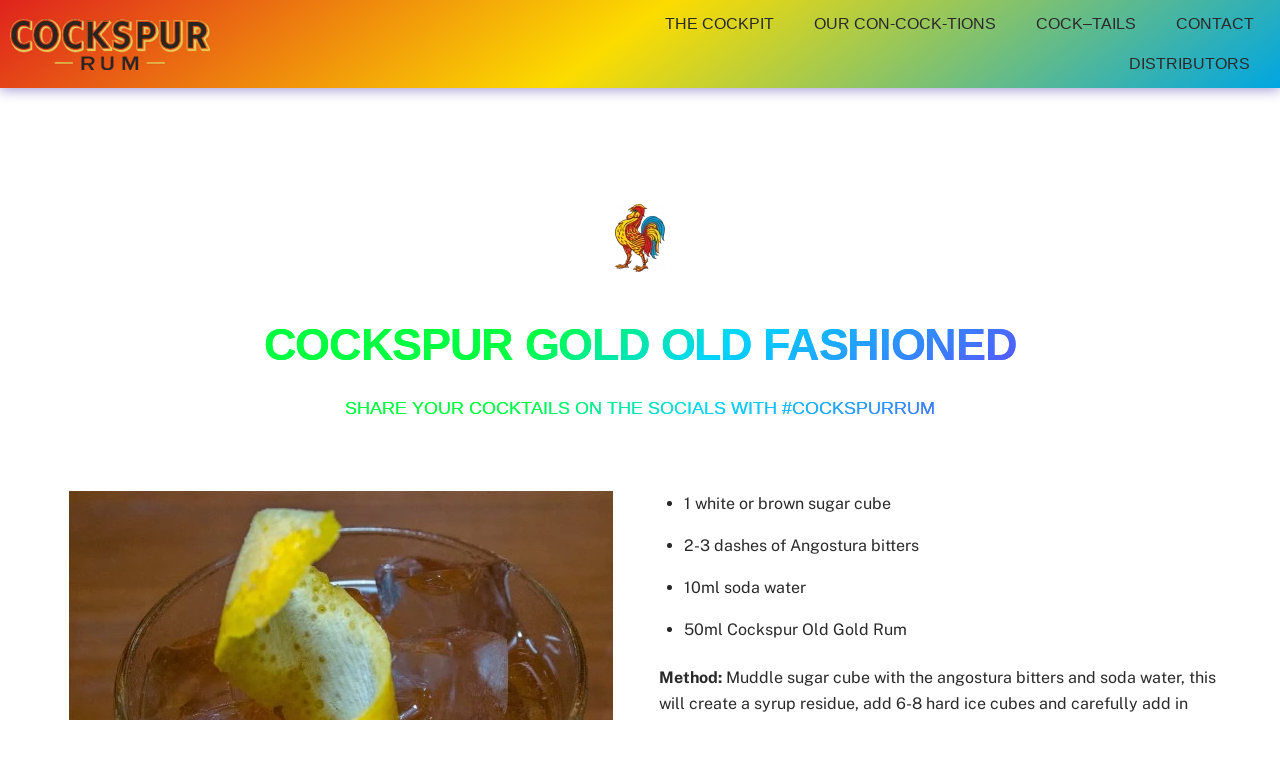

--- FILE ---
content_type: text/html; charset=UTF-8
request_url: https://cockspur.co.uk/cocktails-cockspur-gold-old-fashioned/
body_size: 16395
content:
<!DOCTYPE html>
		<html lang="en-US">
			<head>
										<meta name="viewport" content="width=device-width, initial-scale=1">
						        <meta charset="UTF-8">
        <meta name="viewport" content="width=device-width, initial-scale=1, minimum-scale=1">
        <style id="tb_inline_styles" data-no-optimize="1">.tb_animation_on{overflow-x:hidden}.themify_builder .wow{visibility:hidden;animation-fill-mode:both}[data-tf-animation]{will-change:transform,opacity,visibility}.themify_builder .tf_lax_done{transition-duration:.8s;transition-timing-function:cubic-bezier(.165,.84,.44,1)}[data-sticky-active].tb_sticky_scroll_active{z-index:1}[data-sticky-active].tb_sticky_scroll_active .hide-on-stick{display:none}@media(min-width:1025px){.hide-desktop{width:0!important;height:0!important;padding:0!important;visibility:hidden!important;margin:0!important;display:table-column!important;background:0!important;content-visibility:hidden;overflow:hidden!important}}@media(min-width:769px) and (max-width:1024px){.hide-tablet_landscape{width:0!important;height:0!important;padding:0!important;visibility:hidden!important;margin:0!important;display:table-column!important;background:0!important;content-visibility:hidden;overflow:hidden!important}}@media(min-width:601px) and (max-width:768px){.hide-tablet{width:0!important;height:0!important;padding:0!important;visibility:hidden!important;margin:0!important;display:table-column!important;background:0!important;content-visibility:hidden;overflow:hidden!important}}@media(max-width:600px){.hide-mobile{width:0!important;height:0!important;padding:0!important;visibility:hidden!important;margin:0!important;display:table-column!important;background:0!important;content-visibility:hidden;overflow:hidden!important}}div.row_inner,div.module_subrow{--gutter:3.2%;--narrow:1.6%;--none:0%;}@media(max-width:768px){div.module-gallery-grid{--galn:var(--galt)}}@media(max-width:600px){
                .themify_map.tf_map_loaded{width:100%!important}
                .ui.builder_button,.ui.nav li a{padding:.525em 1.15em}
                .fullheight>.row_inner:not(.tb_col_count_1){min-height:0}
                div.module-gallery-grid{--galn:var(--galm);gap:8px}
            }</style><noscript><style>.themify_builder .wow,.wow .tf_lazy{visibility:visible!important}</style></noscript>            <style id="tf_lazy_style" data-no-optimize="1">
                .tf_svg_lazy{
                    content-visibility:auto;
                    background-size:100% 25%!important;
                    background-repeat:no-repeat!important;
                    background-position:0 0, 0 33.4%,0 66.6%,0 100%!important;
                    transition:filter .3s linear!important;
                    filter:blur(25px)!important;                    transform:translateZ(0)
                }
                .tf_svg_lazy_loaded{
                    filter:blur(0)!important
                }
                [data-lazy]:is(.module,.module_row:not(.tb_first)),.module[data-lazy] .ui,.module_row[data-lazy]:not(.tb_first):is(>.row_inner,.module_column[data-lazy],.module_subrow[data-lazy]){
                    background-image:none!important
                }
            </style>
            <noscript>
                <style>
                    .tf_svg_lazy{
                        display:none!important
                    }
                </style>
            </noscript>
                    <style id="tf_lazy_common" data-no-optimize="1">
                        img{
                max-width:100%;
                height:auto
            }
                                    :where(.tf_in_flx,.tf_flx){display:inline-flex;flex-wrap:wrap;place-items:center}
            .tf_fa,:is(em,i) tf-lottie{display:inline-block;vertical-align:middle}:is(em,i) tf-lottie{width:1.5em;height:1.5em}.tf_fa{width:1em;height:1em;stroke-width:0;stroke:currentColor;overflow:visible;fill:currentColor;pointer-events:none;text-rendering:optimizeSpeed;buffered-rendering:static}#tf_svg symbol{overflow:visible}:where(.tf_lazy){position:relative;visibility:visible;display:block;opacity:.3}.wow .tf_lazy:not(.tf_swiper-slide){visibility:hidden;opacity:1}div.tf_audio_lazy audio{visibility:hidden;height:0;display:inline}.mejs-container{visibility:visible}.tf_iframe_lazy{transition:opacity .3s ease-in-out;min-height:10px}:where(.tf_flx),.tf_swiper-wrapper{display:flex}.tf_swiper-slide{flex-shrink:0;opacity:0;width:100%;height:100%}.tf_swiper-wrapper>br,.tf_lazy.tf_swiper-wrapper .tf_lazy:after,.tf_lazy.tf_swiper-wrapper .tf_lazy:before{display:none}.tf_lazy:after,.tf_lazy:before{content:'';display:inline-block;position:absolute;width:10px!important;height:10px!important;margin:0 3px;top:50%!important;inset-inline:auto 50%!important;border-radius:100%;background-color:currentColor;visibility:visible;animation:tf-hrz-loader infinite .75s cubic-bezier(.2,.68,.18,1.08)}.tf_lazy:after{width:6px!important;height:6px!important;inset-inline:50% auto!important;margin-top:3px;animation-delay:-.4s}@keyframes tf-hrz-loader{0%,100%{transform:scale(1);opacity:1}50%{transform:scale(.1);opacity:.6}}.tf_lazy_lightbox{position:fixed;background:rgba(11,11,11,.8);color:#ccc;top:0;left:0;display:flex;align-items:center;justify-content:center;z-index:999}.tf_lazy_lightbox .tf_lazy:after,.tf_lazy_lightbox .tf_lazy:before{background:#fff}.tf_vd_lazy,tf-lottie{display:flex;flex-wrap:wrap}tf-lottie{aspect-ratio:1.777}.tf_w.tf_vd_lazy video{width:100%;height:auto;position:static;object-fit:cover}
        </style>
        <title>Cockspur Gold Old Fashioned &#8211; Cockspur Rum</title>
<meta name='robots' content='max-image-preview:large' />
<link rel="alternate" type="application/rss+xml" title="Cockspur Rum &raquo; Feed" href="https://cockspur.co.uk/feed/" />
<link rel="preload" href="https://cockspur.co.uk/wp-content/uploads/2021/05/Cockspur_Logo-2.png" as="image" />
<link rel="alternate" title="oEmbed (JSON)" type="application/json+oembed" href="https://cockspur.co.uk/wp-json/oembed/1.0/embed?url=https%3A%2F%2Fcockspur.co.uk%2Fcocktails-cockspur-gold-old-fashioned%2F" />
<link rel="alternate" title="oEmbed (XML)" type="text/xml+oembed" href="https://cockspur.co.uk/wp-json/oembed/1.0/embed?url=https%3A%2F%2Fcockspur.co.uk%2Fcocktails-cockspur-gold-old-fashioned%2F&#038;format=xml" />
<style id='wp-img-auto-sizes-contain-inline-css'>
img:is([sizes=auto i],[sizes^="auto," i]){contain-intrinsic-size:3000px 1500px}
/*# sourceURL=wp-img-auto-sizes-contain-inline-css */
</style>
<link rel="preload" href="https://cockspur.co.uk/wp-content/plugins/instagram-feed/css/sbi-styles.min.css?ver=6.10.0" as="style"><link rel='stylesheet' id='sbi_styles-css' href='https://cockspur.co.uk/wp-content/plugins/instagram-feed/css/sbi-styles.min.css?ver=6.10.0' media='all' />
<style id='age-gate-custom-inline-css'>
:root{--ag-background-color: rgba(255,255,255,0.8);--ag-background-image-position: center center;--ag-background-image-opacity: 1;--ag-text-color: #292929;--ag-blur: 5px;}
/*# sourceURL=age-gate-custom-inline-css */
</style>
<link rel="preload" href="https://cockspur.co.uk/wp-content/plugins/age-gate/dist/main.css?ver=3.4.1" as="style"><link rel='stylesheet' id='age-gate-css' href='https://cockspur.co.uk/wp-content/plugins/age-gate/dist/main.css?ver=3.4.1' media='all' />
<style id='age-gate-options-inline-css'>
:root{--ag-background-color: rgba(255,255,255,0.8);--ag-background-image-position: center center;--ag-background-image-opacity: 1;--ag-text-color: #292929;--ag-blur: 5px;}
/*# sourceURL=age-gate-options-inline-css */
</style>
<script src="https://cockspur.co.uk/wp-includes/js/jquery/jquery.min.js?ver=3.7.1" id="jquery-core-js"></script>
<link rel="https://api.w.org/" href="https://cockspur.co.uk/wp-json/" /><link rel="alternate" title="JSON" type="application/json" href="https://cockspur.co.uk/wp-json/wp/v2/pages/319" /><link rel="canonical" href="https://cockspur.co.uk/cocktails-cockspur-gold-old-fashioned/" />
<link rel='shortlink' href='https://cockspur.co.uk/?p=319' />

	<style>
	@keyframes themifyAnimatedBG{
		0%{background-color:#33baab}100%{background-color:#e33b9e}50%{background-color:#4961d7}33.3%{background-color:#2ea85c}25%{background-color:#2bb8ed}20%{background-color:#dd5135}
	}
	.module_row.animated-bg{
		animation:themifyAnimatedBG 30000ms infinite alternate
	}
	</style>
	<link rel="icon" href="https://cockspur.co.uk/wp-content/uploads/2021/05/cropped-Cock-32x32.png" sizes="32x32" />
<link rel="icon" href="https://cockspur.co.uk/wp-content/uploads/2021/05/cropped-Cock-192x192.png" sizes="192x192" />
<link rel="apple-touch-icon" href="https://cockspur.co.uk/wp-content/uploads/2021/05/cropped-Cock-180x180.png" />
<meta name="msapplication-TileImage" content="https://cockspur.co.uk/wp-content/uploads/2021/05/cropped-Cock-270x270.png" />
<link rel="prefetch" href="https://cockspur.co.uk/wp-content/themes/themify-ultra/js/themify-script.js?ver=7.7.4" as="script" fetchpriority="low"><link rel="prefetch" href="https://cockspur.co.uk/wp-content/themes/themify-ultra/themify/js/modules/themify-sidemenu.js?ver=7.8.1" as="script" fetchpriority="low"><link rel="prefetch" href="https://cockspur.co.uk/wp-content/themes/themify-ultra/themify/themify-builder/js/modules/sticky.js?ver=7.8.1" as="script" fetchpriority="low"><link rel="prefetch" href="https://cockspur.co.uk/wp-content/themes/themify-ultra/themify/themify-builder/js/modules/menu.js?ver=7.8.1" as="script" fetchpriority="low"><link rel="preload" href="https://cockspur.co.uk/wp-content/themes/themify-ultra/themify/themify-builder/js/themify-builder-script.js?ver=7.8.1" as="script" fetchpriority="low"><link rel="preload" href="https://cockspur.justahobby.co.uk/wp-content/uploads/2021/05/Cockspur-Logo.png" as="image"><link rel="preload" href="https://cockspur.co.uk/wp-content/uploads/2021/05/Header-Logo-200x51.png" as="image" imagesrcset="https://cockspur.co.uk/wp-content/uploads/2021/05/Header-Logo-200x51.png 200w, https://cockspur.co.uk/wp-content/uploads/2021/05/Header-Logo-300x77.png 300w, https://cockspur.co.uk/wp-content/uploads/2021/05/Header-Logo.png 350w" imagesizes="(max-width: 200px) 100vw, 200px" fetchpriority="high"><style id="tf_gf_fonts_style">@font-face{font-family:'Public Sans';font-style:italic;font-display:swap;src:url(https://fonts.gstatic.com/s/publicsans/v21/ijwTs572Xtc6ZYQws9YVwnNDTJPax9k0.woff2) format('woff2');unicode-range:U+0102-0103,U+0110-0111,U+0128-0129,U+0168-0169,U+01A0-01A1,U+01AF-01B0,U+0300-0301,U+0303-0304,U+0308-0309,U+0323,U+0329,U+1EA0-1EF9,U+20AB;}@font-face{font-family:'Public Sans';font-style:italic;font-display:swap;src:url(https://fonts.gstatic.com/s/publicsans/v21/ijwTs572Xtc6ZYQws9YVwnNDTJLax9k0.woff2) format('woff2');unicode-range:U+0100-02BA,U+02BD-02C5,U+02C7-02CC,U+02CE-02D7,U+02DD-02FF,U+0304,U+0308,U+0329,U+1D00-1DBF,U+1E00-1E9F,U+1EF2-1EFF,U+2020,U+20A0-20AB,U+20AD-20C0,U+2113,U+2C60-2C7F,U+A720-A7FF;}@font-face{font-family:'Public Sans';font-style:italic;font-display:swap;src:url(https://fonts.gstatic.com/s/publicsans/v21/ijwTs572Xtc6ZYQws9YVwnNDTJzaxw.woff2) format('woff2');unicode-range:U+0000-00FF,U+0131,U+0152-0153,U+02BB-02BC,U+02C6,U+02DA,U+02DC,U+0304,U+0308,U+0329,U+2000-206F,U+20AC,U+2122,U+2191,U+2193,U+2212,U+2215,U+FEFF,U+FFFD;}@font-face{font-family:'Public Sans';font-style:italic;font-weight:600;font-display:swap;src:url(https://fonts.gstatic.com/s/publicsans/v21/ijwTs572Xtc6ZYQws9YVwnNDTJPax9k0.woff2) format('woff2');unicode-range:U+0102-0103,U+0110-0111,U+0128-0129,U+0168-0169,U+01A0-01A1,U+01AF-01B0,U+0300-0301,U+0303-0304,U+0308-0309,U+0323,U+0329,U+1EA0-1EF9,U+20AB;}@font-face{font-family:'Public Sans';font-style:italic;font-weight:600;font-display:swap;src:url(https://fonts.gstatic.com/s/publicsans/v21/ijwTs572Xtc6ZYQws9YVwnNDTJLax9k0.woff2) format('woff2');unicode-range:U+0100-02BA,U+02BD-02C5,U+02C7-02CC,U+02CE-02D7,U+02DD-02FF,U+0304,U+0308,U+0329,U+1D00-1DBF,U+1E00-1E9F,U+1EF2-1EFF,U+2020,U+20A0-20AB,U+20AD-20C0,U+2113,U+2C60-2C7F,U+A720-A7FF;}@font-face{font-family:'Public Sans';font-style:italic;font-weight:600;font-display:swap;src:url(https://fonts.gstatic.com/s/publicsans/v21/ijwTs572Xtc6ZYQws9YVwnNDTJzaxw.woff2) format('woff2');unicode-range:U+0000-00FF,U+0131,U+0152-0153,U+02BB-02BC,U+02C6,U+02DA,U+02DC,U+0304,U+0308,U+0329,U+2000-206F,U+20AC,U+2122,U+2191,U+2193,U+2212,U+2215,U+FEFF,U+FFFD;}@font-face{font-family:'Public Sans';font-style:italic;font-weight:700;font-display:swap;src:url(https://fonts.gstatic.com/s/publicsans/v21/ijwTs572Xtc6ZYQws9YVwnNDTJPax9k0.woff2) format('woff2');unicode-range:U+0102-0103,U+0110-0111,U+0128-0129,U+0168-0169,U+01A0-01A1,U+01AF-01B0,U+0300-0301,U+0303-0304,U+0308-0309,U+0323,U+0329,U+1EA0-1EF9,U+20AB;}@font-face{font-family:'Public Sans';font-style:italic;font-weight:700;font-display:swap;src:url(https://fonts.gstatic.com/s/publicsans/v21/ijwTs572Xtc6ZYQws9YVwnNDTJLax9k0.woff2) format('woff2');unicode-range:U+0100-02BA,U+02BD-02C5,U+02C7-02CC,U+02CE-02D7,U+02DD-02FF,U+0304,U+0308,U+0329,U+1D00-1DBF,U+1E00-1E9F,U+1EF2-1EFF,U+2020,U+20A0-20AB,U+20AD-20C0,U+2113,U+2C60-2C7F,U+A720-A7FF;}@font-face{font-family:'Public Sans';font-style:italic;font-weight:700;font-display:swap;src:url(https://fonts.gstatic.com/s/publicsans/v21/ijwTs572Xtc6ZYQws9YVwnNDTJzaxw.woff2) format('woff2');unicode-range:U+0000-00FF,U+0131,U+0152-0153,U+02BB-02BC,U+02C6,U+02DA,U+02DC,U+0304,U+0308,U+0329,U+2000-206F,U+20AC,U+2122,U+2191,U+2193,U+2212,U+2215,U+FEFF,U+FFFD;}@font-face{font-family:'Public Sans';font-display:swap;src:url(https://fonts.gstatic.com/s/publicsans/v21/ijwRs572Xtc6ZYQws9YVwnNJfJ7Cww.woff2) format('woff2');unicode-range:U+0102-0103,U+0110-0111,U+0128-0129,U+0168-0169,U+01A0-01A1,U+01AF-01B0,U+0300-0301,U+0303-0304,U+0308-0309,U+0323,U+0329,U+1EA0-1EF9,U+20AB;}@font-face{font-family:'Public Sans';font-display:swap;src:url(https://fonts.gstatic.com/s/publicsans/v21/ijwRs572Xtc6ZYQws9YVwnNIfJ7Cww.woff2) format('woff2');unicode-range:U+0100-02BA,U+02BD-02C5,U+02C7-02CC,U+02CE-02D7,U+02DD-02FF,U+0304,U+0308,U+0329,U+1D00-1DBF,U+1E00-1E9F,U+1EF2-1EFF,U+2020,U+20A0-20AB,U+20AD-20C0,U+2113,U+2C60-2C7F,U+A720-A7FF;}@font-face{font-family:'Public Sans';font-display:swap;src:url(https://fonts.gstatic.com/s/publicsans/v21/ijwRs572Xtc6ZYQws9YVwnNGfJ4.woff2) format('woff2');unicode-range:U+0000-00FF,U+0131,U+0152-0153,U+02BB-02BC,U+02C6,U+02DA,U+02DC,U+0304,U+0308,U+0329,U+2000-206F,U+20AC,U+2122,U+2191,U+2193,U+2212,U+2215,U+FEFF,U+FFFD;}@font-face{font-family:'Public Sans';font-weight:600;font-display:swap;src:url(https://fonts.gstatic.com/s/publicsans/v21/ijwRs572Xtc6ZYQws9YVwnNJfJ7Cww.woff2) format('woff2');unicode-range:U+0102-0103,U+0110-0111,U+0128-0129,U+0168-0169,U+01A0-01A1,U+01AF-01B0,U+0300-0301,U+0303-0304,U+0308-0309,U+0323,U+0329,U+1EA0-1EF9,U+20AB;}@font-face{font-family:'Public Sans';font-weight:600;font-display:swap;src:url(https://fonts.gstatic.com/s/publicsans/v21/ijwRs572Xtc6ZYQws9YVwnNIfJ7Cww.woff2) format('woff2');unicode-range:U+0100-02BA,U+02BD-02C5,U+02C7-02CC,U+02CE-02D7,U+02DD-02FF,U+0304,U+0308,U+0329,U+1D00-1DBF,U+1E00-1E9F,U+1EF2-1EFF,U+2020,U+20A0-20AB,U+20AD-20C0,U+2113,U+2C60-2C7F,U+A720-A7FF;}@font-face{font-family:'Public Sans';font-weight:600;font-display:swap;src:url(https://fonts.gstatic.com/s/publicsans/v21/ijwRs572Xtc6ZYQws9YVwnNGfJ4.woff2) format('woff2');unicode-range:U+0000-00FF,U+0131,U+0152-0153,U+02BB-02BC,U+02C6,U+02DA,U+02DC,U+0304,U+0308,U+0329,U+2000-206F,U+20AC,U+2122,U+2191,U+2193,U+2212,U+2215,U+FEFF,U+FFFD;}@font-face{font-family:'Public Sans';font-weight:700;font-display:swap;src:url(https://fonts.gstatic.com/s/publicsans/v21/ijwRs572Xtc6ZYQws9YVwnNJfJ7Cww.woff2) format('woff2');unicode-range:U+0102-0103,U+0110-0111,U+0128-0129,U+0168-0169,U+01A0-01A1,U+01AF-01B0,U+0300-0301,U+0303-0304,U+0308-0309,U+0323,U+0329,U+1EA0-1EF9,U+20AB;}@font-face{font-family:'Public Sans';font-weight:700;font-display:swap;src:url(https://fonts.gstatic.com/s/publicsans/v21/ijwRs572Xtc6ZYQws9YVwnNIfJ7Cww.woff2) format('woff2');unicode-range:U+0100-02BA,U+02BD-02C5,U+02C7-02CC,U+02CE-02D7,U+02DD-02FF,U+0304,U+0308,U+0329,U+1D00-1DBF,U+1E00-1E9F,U+1EF2-1EFF,U+2020,U+20A0-20AB,U+20AD-20C0,U+2113,U+2C60-2C7F,U+A720-A7FF;}@font-face{font-family:'Public Sans';font-weight:700;font-display:swap;src:url(https://fonts.gstatic.com/s/publicsans/v21/ijwRs572Xtc6ZYQws9YVwnNGfJ4.woff2) format('woff2');unicode-range:U+0000-00FF,U+0131,U+0152-0153,U+02BB-02BC,U+02C6,U+02DA,U+02DC,U+0304,U+0308,U+0329,U+2000-206F,U+20AC,U+2122,U+2191,U+2193,U+2212,U+2215,U+FEFF,U+FFFD;}</style><link rel="preload" fetchpriority="high" href="https://cockspur.co.uk/wp-content/uploads/themify-concate/2219675846/themify-2143306589.css" as="style"><link fetchpriority="high" id="themify_concate-css" rel="stylesheet" href="https://cockspur.co.uk/wp-content/uploads/themify-concate/2219675846/themify-2143306589.css">			<style id='global-styles-inline-css'>
:root{--wp--preset--aspect-ratio--square: 1;--wp--preset--aspect-ratio--4-3: 4/3;--wp--preset--aspect-ratio--3-4: 3/4;--wp--preset--aspect-ratio--3-2: 3/2;--wp--preset--aspect-ratio--2-3: 2/3;--wp--preset--aspect-ratio--16-9: 16/9;--wp--preset--aspect-ratio--9-16: 9/16;--wp--preset--color--black: #000000;--wp--preset--color--cyan-bluish-gray: #abb8c3;--wp--preset--color--white: #ffffff;--wp--preset--color--pale-pink: #f78da7;--wp--preset--color--vivid-red: #cf2e2e;--wp--preset--color--luminous-vivid-orange: #ff6900;--wp--preset--color--luminous-vivid-amber: #fcb900;--wp--preset--color--light-green-cyan: #7bdcb5;--wp--preset--color--vivid-green-cyan: #00d084;--wp--preset--color--pale-cyan-blue: #8ed1fc;--wp--preset--color--vivid-cyan-blue: #0693e3;--wp--preset--color--vivid-purple: #9b51e0;--wp--preset--gradient--vivid-cyan-blue-to-vivid-purple: linear-gradient(135deg,rgb(6,147,227) 0%,rgb(155,81,224) 100%);--wp--preset--gradient--light-green-cyan-to-vivid-green-cyan: linear-gradient(135deg,rgb(122,220,180) 0%,rgb(0,208,130) 100%);--wp--preset--gradient--luminous-vivid-amber-to-luminous-vivid-orange: linear-gradient(135deg,rgb(252,185,0) 0%,rgb(255,105,0) 100%);--wp--preset--gradient--luminous-vivid-orange-to-vivid-red: linear-gradient(135deg,rgb(255,105,0) 0%,rgb(207,46,46) 100%);--wp--preset--gradient--very-light-gray-to-cyan-bluish-gray: linear-gradient(135deg,rgb(238,238,238) 0%,rgb(169,184,195) 100%);--wp--preset--gradient--cool-to-warm-spectrum: linear-gradient(135deg,rgb(74,234,220) 0%,rgb(151,120,209) 20%,rgb(207,42,186) 40%,rgb(238,44,130) 60%,rgb(251,105,98) 80%,rgb(254,248,76) 100%);--wp--preset--gradient--blush-light-purple: linear-gradient(135deg,rgb(255,206,236) 0%,rgb(152,150,240) 100%);--wp--preset--gradient--blush-bordeaux: linear-gradient(135deg,rgb(254,205,165) 0%,rgb(254,45,45) 50%,rgb(107,0,62) 100%);--wp--preset--gradient--luminous-dusk: linear-gradient(135deg,rgb(255,203,112) 0%,rgb(199,81,192) 50%,rgb(65,88,208) 100%);--wp--preset--gradient--pale-ocean: linear-gradient(135deg,rgb(255,245,203) 0%,rgb(182,227,212) 50%,rgb(51,167,181) 100%);--wp--preset--gradient--electric-grass: linear-gradient(135deg,rgb(202,248,128) 0%,rgb(113,206,126) 100%);--wp--preset--gradient--midnight: linear-gradient(135deg,rgb(2,3,129) 0%,rgb(40,116,252) 100%);--wp--preset--font-size--small: 13px;--wp--preset--font-size--medium: 20px;--wp--preset--font-size--large: 36px;--wp--preset--font-size--x-large: 42px;--wp--preset--spacing--20: 0.44rem;--wp--preset--spacing--30: 0.67rem;--wp--preset--spacing--40: 1rem;--wp--preset--spacing--50: 1.5rem;--wp--preset--spacing--60: 2.25rem;--wp--preset--spacing--70: 3.38rem;--wp--preset--spacing--80: 5.06rem;--wp--preset--shadow--natural: 6px 6px 9px rgba(0, 0, 0, 0.2);--wp--preset--shadow--deep: 12px 12px 50px rgba(0, 0, 0, 0.4);--wp--preset--shadow--sharp: 6px 6px 0px rgba(0, 0, 0, 0.2);--wp--preset--shadow--outlined: 6px 6px 0px -3px rgb(255, 255, 255), 6px 6px rgb(0, 0, 0);--wp--preset--shadow--crisp: 6px 6px 0px rgb(0, 0, 0);}:where(body) { margin: 0; }.wp-site-blocks > .alignleft { float: left; margin-right: 2em; }.wp-site-blocks > .alignright { float: right; margin-left: 2em; }.wp-site-blocks > .aligncenter { justify-content: center; margin-left: auto; margin-right: auto; }:where(.wp-site-blocks) > * { margin-block-start: 24px; margin-block-end: 0; }:where(.wp-site-blocks) > :first-child { margin-block-start: 0; }:where(.wp-site-blocks) > :last-child { margin-block-end: 0; }:root { --wp--style--block-gap: 24px; }:root :where(.is-layout-flow) > :first-child{margin-block-start: 0;}:root :where(.is-layout-flow) > :last-child{margin-block-end: 0;}:root :where(.is-layout-flow) > *{margin-block-start: 24px;margin-block-end: 0;}:root :where(.is-layout-constrained) > :first-child{margin-block-start: 0;}:root :where(.is-layout-constrained) > :last-child{margin-block-end: 0;}:root :where(.is-layout-constrained) > *{margin-block-start: 24px;margin-block-end: 0;}:root :where(.is-layout-flex){gap: 24px;}:root :where(.is-layout-grid){gap: 24px;}.is-layout-flow > .alignleft{float: left;margin-inline-start: 0;margin-inline-end: 2em;}.is-layout-flow > .alignright{float: right;margin-inline-start: 2em;margin-inline-end: 0;}.is-layout-flow > .aligncenter{margin-left: auto !important;margin-right: auto !important;}.is-layout-constrained > .alignleft{float: left;margin-inline-start: 0;margin-inline-end: 2em;}.is-layout-constrained > .alignright{float: right;margin-inline-start: 2em;margin-inline-end: 0;}.is-layout-constrained > .aligncenter{margin-left: auto !important;margin-right: auto !important;}.is-layout-constrained > :where(:not(.alignleft):not(.alignright):not(.alignfull)){margin-left: auto !important;margin-right: auto !important;}body .is-layout-flex{display: flex;}.is-layout-flex{flex-wrap: wrap;align-items: center;}.is-layout-flex > :is(*, div){margin: 0;}body .is-layout-grid{display: grid;}.is-layout-grid > :is(*, div){margin: 0;}body{padding-top: 0px;padding-right: 0px;padding-bottom: 0px;padding-left: 0px;}a:where(:not(.wp-element-button)){text-decoration: underline;}:root :where(.wp-element-button, .wp-block-button__link){background-color: #32373c;border-width: 0;color: #fff;font-family: inherit;font-size: inherit;font-style: inherit;font-weight: inherit;letter-spacing: inherit;line-height: inherit;padding-top: calc(0.667em + 2px);padding-right: calc(1.333em + 2px);padding-bottom: calc(0.667em + 2px);padding-left: calc(1.333em + 2px);text-decoration: none;text-transform: inherit;}.has-black-color{color: var(--wp--preset--color--black) !important;}.has-cyan-bluish-gray-color{color: var(--wp--preset--color--cyan-bluish-gray) !important;}.has-white-color{color: var(--wp--preset--color--white) !important;}.has-pale-pink-color{color: var(--wp--preset--color--pale-pink) !important;}.has-vivid-red-color{color: var(--wp--preset--color--vivid-red) !important;}.has-luminous-vivid-orange-color{color: var(--wp--preset--color--luminous-vivid-orange) !important;}.has-luminous-vivid-amber-color{color: var(--wp--preset--color--luminous-vivid-amber) !important;}.has-light-green-cyan-color{color: var(--wp--preset--color--light-green-cyan) !important;}.has-vivid-green-cyan-color{color: var(--wp--preset--color--vivid-green-cyan) !important;}.has-pale-cyan-blue-color{color: var(--wp--preset--color--pale-cyan-blue) !important;}.has-vivid-cyan-blue-color{color: var(--wp--preset--color--vivid-cyan-blue) !important;}.has-vivid-purple-color{color: var(--wp--preset--color--vivid-purple) !important;}.has-black-background-color{background-color: var(--wp--preset--color--black) !important;}.has-cyan-bluish-gray-background-color{background-color: var(--wp--preset--color--cyan-bluish-gray) !important;}.has-white-background-color{background-color: var(--wp--preset--color--white) !important;}.has-pale-pink-background-color{background-color: var(--wp--preset--color--pale-pink) !important;}.has-vivid-red-background-color{background-color: var(--wp--preset--color--vivid-red) !important;}.has-luminous-vivid-orange-background-color{background-color: var(--wp--preset--color--luminous-vivid-orange) !important;}.has-luminous-vivid-amber-background-color{background-color: var(--wp--preset--color--luminous-vivid-amber) !important;}.has-light-green-cyan-background-color{background-color: var(--wp--preset--color--light-green-cyan) !important;}.has-vivid-green-cyan-background-color{background-color: var(--wp--preset--color--vivid-green-cyan) !important;}.has-pale-cyan-blue-background-color{background-color: var(--wp--preset--color--pale-cyan-blue) !important;}.has-vivid-cyan-blue-background-color{background-color: var(--wp--preset--color--vivid-cyan-blue) !important;}.has-vivid-purple-background-color{background-color: var(--wp--preset--color--vivid-purple) !important;}.has-black-border-color{border-color: var(--wp--preset--color--black) !important;}.has-cyan-bluish-gray-border-color{border-color: var(--wp--preset--color--cyan-bluish-gray) !important;}.has-white-border-color{border-color: var(--wp--preset--color--white) !important;}.has-pale-pink-border-color{border-color: var(--wp--preset--color--pale-pink) !important;}.has-vivid-red-border-color{border-color: var(--wp--preset--color--vivid-red) !important;}.has-luminous-vivid-orange-border-color{border-color: var(--wp--preset--color--luminous-vivid-orange) !important;}.has-luminous-vivid-amber-border-color{border-color: var(--wp--preset--color--luminous-vivid-amber) !important;}.has-light-green-cyan-border-color{border-color: var(--wp--preset--color--light-green-cyan) !important;}.has-vivid-green-cyan-border-color{border-color: var(--wp--preset--color--vivid-green-cyan) !important;}.has-pale-cyan-blue-border-color{border-color: var(--wp--preset--color--pale-cyan-blue) !important;}.has-vivid-cyan-blue-border-color{border-color: var(--wp--preset--color--vivid-cyan-blue) !important;}.has-vivid-purple-border-color{border-color: var(--wp--preset--color--vivid-purple) !important;}.has-vivid-cyan-blue-to-vivid-purple-gradient-background{background: var(--wp--preset--gradient--vivid-cyan-blue-to-vivid-purple) !important;}.has-light-green-cyan-to-vivid-green-cyan-gradient-background{background: var(--wp--preset--gradient--light-green-cyan-to-vivid-green-cyan) !important;}.has-luminous-vivid-amber-to-luminous-vivid-orange-gradient-background{background: var(--wp--preset--gradient--luminous-vivid-amber-to-luminous-vivid-orange) !important;}.has-luminous-vivid-orange-to-vivid-red-gradient-background{background: var(--wp--preset--gradient--luminous-vivid-orange-to-vivid-red) !important;}.has-very-light-gray-to-cyan-bluish-gray-gradient-background{background: var(--wp--preset--gradient--very-light-gray-to-cyan-bluish-gray) !important;}.has-cool-to-warm-spectrum-gradient-background{background: var(--wp--preset--gradient--cool-to-warm-spectrum) !important;}.has-blush-light-purple-gradient-background{background: var(--wp--preset--gradient--blush-light-purple) !important;}.has-blush-bordeaux-gradient-background{background: var(--wp--preset--gradient--blush-bordeaux) !important;}.has-luminous-dusk-gradient-background{background: var(--wp--preset--gradient--luminous-dusk) !important;}.has-pale-ocean-gradient-background{background: var(--wp--preset--gradient--pale-ocean) !important;}.has-electric-grass-gradient-background{background: var(--wp--preset--gradient--electric-grass) !important;}.has-midnight-gradient-background{background: var(--wp--preset--gradient--midnight) !important;}.has-small-font-size{font-size: var(--wp--preset--font-size--small) !important;}.has-medium-font-size{font-size: var(--wp--preset--font-size--medium) !important;}.has-large-font-size{font-size: var(--wp--preset--font-size--large) !important;}.has-x-large-font-size{font-size: var(--wp--preset--font-size--x-large) !important;}
/*# sourceURL=global-styles-inline-css */
</style>
</head>
			<body class="wp-singular page-template-default page page-id-319 wp-theme-themify-ultra skin-default sidebar-none full_width no-home tb_animation_on ready-view header-horizontal fixed-header-enabled transparent-header footer-horizontal-left tagline-off search-off sidemenu-active">
				<a class="screen-reader-text skip-to-content" href="#content">Skip to content</a><svg id="tf_svg" style="display:none"><defs><symbol id="tf-ti-twitter-alt" viewBox="0 0 32 32"><path d="M28.7 9.5A13.3 13.3 0 0 0 32 6.1a12.9 12.9 0 0 1-3.8 1 6.9 6.9 0 0 0 3-3.6 12 12 0 0 1-4.3 1.6 6.6 6.6 0 0 0-11.3 4.5c0 .5 0 1 .2 1.5A18.4 18.4 0 0 1 2.2 4.2a6.8 6.8 0 0 0-.9 3.3 6.6 6.6 0 0 0 3 5.5 6.7 6.7 0 0 1-3-.9v.2a6.6 6.6 0 0 0 5.3 6.4 7.9 7.9 0 0 1-1.8.2l-1.2-.1a6.5 6.5 0 0 0 6.2 4.5 13 13 0 0 1-8.2 2.8H0A18.4 18.4 0 0 0 10 29c12.1 0 18.8-10 18.8-18.7l-.1-.8z"/></symbol><symbol id="tf-ti-facebook" viewBox="0 0 32 32"><path d="M23.44 10.5h-5V7.75c0-1.44.19-2.25 2.25-2.25h2.75V0H19c-5.31 0-7.13 2.69-7.13 7.19v3.31h-3.3V16h3.3v16h6.57V16h4.44z"/></symbol><symbol id="tf-ti-instagram" viewBox="0 0 32 32"><path d="M24.5 0C28.63 0 32 3.38 32 7.5v17c0 4.13-3.38 7.5-7.5 7.5h-17A7.52 7.52 0 0 1 0 24.5v-17C0 3.37 3.38 0 7.5 0h17zm5.63 24.5V13.19h-6.07c.57 1.12.88 2.37.88 3.75a8.94 8.94 0 1 1-17.88 0c0-1.38.31-2.63.88-3.75H1.87V24.5a5.68 5.68 0 0 0 5.63 5.63h17a5.68 5.68 0 0 0 5.62-5.63zm-7.07-7.56c0-3.88-3.19-7.07-7.06-7.07s-7.06 3.2-7.06 7.07S12.13 24 16 24s7.06-3.19 7.06-7.06zm-.18-5.63h7.25V7.5a5.68 5.68 0 0 0-5.63-5.63h-17A5.68 5.68 0 0 0 1.87 7.5v3.81h7.25C10.75 9.31 13.25 8 16 8s5.25 1.31 6.88 3.31zm4.3-6.19c0-.56-.43-1-1-1h-2.56c-.56 0-1.06.44-1.06 1v2.44c0 .57.5 1 1.07 1h2.56c.56 0 1-.44 1-1V5.13z"/></symbol><symbol id="tf-ti-linkedin" viewBox="0 0 32 32"><path d="M1.3 11v19.4h6.5V10.9H1.3zm3.3-9.4c2.2 0 3.6 1.5 3.6 3.3S6.8 8.3 4.6 8.3h-.1C2.3 8.3.9 6.8.9 5s1.5-3.3 3.7-3.3zm19 8.9c4.3 0 7.5 2.8 7.5 8.7v11.2h-6.5V20c0-2.6-1-4.4-3.3-4.4-1.7 0-2.8 1.2-3.3 2.3l-.2 1.7v10.8h-6.4V10.9h6.4v2.9a6.3 6.3 0 0 1 5.8-3.3z"/></symbol></defs></svg><script> </script>					<div id="pagewrap" class="tf_box hfeed site">
						<!-- Builder Pro Template Start: Header --><header id="tbp_header" class="tbp_template" data-label="disabled"><!--themify_builder_content-->
<div id="themify_builder_content-38" data-postid="38" class="themify_builder_content themify_builder_content-38 themify_builder tf_clear">
                    <div  data-anchor="top" data-hide-anchor="1" data-css_id="8vsw26" data-sticky-active="{&quot;d&quot;:[]}" data-lazy="1" class="module_row themify_builder_row fullwidth tb_has_section tb_section-top tb_8vsw26 tb_first tf_w">
                        <div class="row_inner col_align_middle tb_col_count_2 tf_box tf_rel">
                        <div  data-lazy="1" class="module_column tb-column col4-3 tb_tppd30 first">
                    <!-- module image -->
<div  class="module module-image tb_bsdg128 image-top   tf_mw" data-lazy="1">
        <div class="image-wrap tf_rel tf_mw">
            <a href="https://cockspur.co.uk/">
                   <img data-tf-not-load="1" fetchpriority="high" loading="auto" decoding="auto" decoding="async" src="https://cockspur.co.uk/wp-content/uploads/2021/05/Header-Logo-200x51.png" width="200" height="51" class="wp-post-image wp-image-89" title="Header Logo" alt="Header Logo" srcset="https://cockspur.co.uk/wp-content/uploads/2021/05/Header-Logo-200x51.png 200w, https://cockspur.co.uk/wp-content/uploads/2021/05/Header-Logo-300x77.png 300w, https://cockspur.co.uk/wp-content/uploads/2021/05/Header-Logo.png 350w" sizes="(max-width: 200px) 100vw, 200px" />        </a>
    
        </div>
    <!-- /image-wrap -->
    
        </div>
<!-- /module image -->        </div>
                    <div  data-lazy="1" class="module_column tb-column col4-1 tb_vbgw34 last">
                    <!-- module menu -->
<div  class="module module-menu tb_n51u32  mobile-menu-slide" data-menu-style="mobile-menu-slide" data-menu-breakpoint="1000" data-menu-direction="right" data-element-id="tb_n51u32" data-lazy="1">
            <style>
            @media(max-width:1000px){
                .tb_n51u32 .menu-module-burger{
                    display:inline-block
                }
                .tb_n51u32 .module-menu-container{
                    display:none
                }
                .tb_n51u32 .module-menu-container.is-open{
                    display:block
                }
            }
        </style>
        <a rel="nofollow" href="#" class="tf_hide menu-module-burger">
            <span class="menu-module-burger-inner tf_inline_b tf_rel"></span>
            <span class="screen-reader-text">Menu</span>
        </a>
        
    <div class="module-menu-container"><ul id="menu-top-navigation" class="ui tf_clearfix nav tf_rel tf_scrollbar menu-bar transparent"><li id="menu-item-166" class="menu-item-page-27 menu-item menu-item-type-post_type menu-item-object-page menu-item-home menu-item-166"><a href="https://cockspur.co.uk/">The Cockpit</a></li>
<li id="menu-item-187" class="menu-item-page-179 menu-item menu-item-type-post_type menu-item-object-page menu-item-187"><a href="https://cockspur.co.uk/concocktions/">Our Con-cock-tions</a></li>
<li id="menu-item-195" class="menu-item-page-189 menu-item menu-item-type-post_type menu-item-object-page menu-item-195"><a href="https://cockspur.co.uk/cocktails/">Cock–tails</a></li>
<li id="menu-item-662" class="menu-item-page-158 menu-item menu-item-type-post_type menu-item-object-page menu-item-662"><a href="https://cockspur.co.uk/contact/">Contact</a></li>
<li id="menu-item-663" class="menu-item-page-200 menu-item menu-item-type-post_type menu-item-object-page menu-item-663"><a href="https://cockspur.co.uk/distributors/">Distributors</a></li>
</ul></div>        <style>
            .mobile-menu-module[data-module="tb_n51u32"]{
                right:-300px            }
        </style>
    </div>
<!-- /module menu -->
        </div>
                        </div>
        </div>
        </div>
<!--/themify_builder_content-->
</header><!-- Builder Pro Template End: Header -->						<div id="body" class="tf_clearfix">
							<!-- layout-container -->
<div id="layout" class="pagewidth tf_box tf_clearfix">
        <!-- content -->
    <main id="content" class="tf_box tf_clearfix">
	                <div id="page-319" class="type-page">
                            <div class="page-content entry-content">
            <!--themify_builder_content-->
<div id="themify_builder_content-319" data-postid="319" class="themify_builder_content themify_builder_content-319 themify_builder tf_clear">
                    <div  data-css_id="9vdo102" data-lazy="1" class="module_row themify_builder_row fullwidth_row_container tb_9vdo102 tf_w">
                        <div class="row_inner col_align_top tb_col_count_1 tf_box tf_rel">
                        <div  data-lazy="1" class="module_column tb-column col-full tb_9vbt000 first">
                    <!-- module image -->
<div  class="module module-image tb_xg5m611 image-center   tf_mw" data-lazy="1">
        <div class="image-wrap tf_rel tf_mw">
            <img data-tf-not-load="1" decoding="async" src="https://cockspur.co.uk/wp-content/uploads/2021/05/Cock350-50x68.png" width="50" height="68" class="wp-post-image wp-image-208" title="Cock350" alt="Cock350" srcset="https://cockspur.co.uk/wp-content/uploads/2021/05/Cock350-50x68.png 50w, https://cockspur.co.uk/wp-content/uploads/2021/05/Cock350-220x300.png 220w, https://cockspur.co.uk/wp-content/uploads/2021/05/Cock350.png 257w" sizes="(max-width: 50px) 100vw, 50px" />    
        </div>
    <!-- /image-wrap -->
    
        </div>
<!-- /module image --><!-- module text -->
<div  class="module module-text tb_yu7t010   " data-lazy="1">
        <div  class="tb_text_wrap">
        <h1 style="text-align: center;">Cockspur Gold Old Fashioned</h1>
<p style="text-align: center;">Share your cocktails on the socials with #cockspurrum</p>    </div>
</div>
<!-- /module text -->        <div  data-lazy="1" class="module_subrow themify_builder_sub_row tf_w col_align_top tb_col_count_2 tb_2y61112">
                <div  data-lazy="1" class="module_column sub_column col2-1 tb_br0k000 first">
                    <!-- module image -->
<div  class="module module-image tb_jw7b066 image-center   tf_mw" data-lazy="1">
        <div class="image-wrap tf_rel tf_mw">
            <img loading="lazy" fetchpriority="high" decoding="async" width="544" height="600" src="https://cockspur.co.uk/wp-content/uploads/2021/05/Cockspur-Gold-Old-Fashioned-1.jpg" class="wp-post-image wp-image-261" title="Cockspur Gold Old Fashioned (1)" alt="Cockspur Gold Old Fashioned (1)" srcset="https://cockspur.co.uk/wp-content/uploads/2021/05/Cockspur-Gold-Old-Fashioned-1.jpg 544w, https://cockspur.co.uk/wp-content/uploads/2021/05/Cockspur-Gold-Old-Fashioned-1-272x300.jpg 272w, https://cockspur.co.uk/wp-content/uploads/2021/05/Cockspur-Gold-Old-Fashioned-1-453x500.jpg 453w" sizes="(max-width: 544px) 100vw, 544px" />    
        </div>
    <!-- /image-wrap -->
    
        </div>
<!-- /module image -->        </div>
                    <div  data-lazy="1" class="module_column sub_column col2-1 tb_05sa100 last">
                    <!-- module text -->
<div  class="module module-text tb_9uyz090   " data-lazy="1">
        <div  class="tb_text_wrap">
        <ul>
<li>1 white or brown sugar cube</li>
<li>2-3 dashes of Angostura bitters</li>
<li>10ml soda water</li>
<li>50ml Cockspur Old Gold Rum</li>
</ul>
<p><strong>Method:</strong> Muddle sugar cube with the angostura bitters and soda water, this will create a syrup residue, add 6-8 hard ice cubes and carefully add in Cockspur Old Gold.</p>
<p><strong>Glass:</strong> Rocks</p>
<p>Garnish: Orange zest</p>    </div>
</div>
<!-- /module text -->        </div>
                    </div>
                </div>
                        </div>
        </div>
                        <div  data-css_id="r6vn800" data-lazy="1" class="module_row themify_builder_row fullwidth_row_container tb_r6vn800 tf_w">
                        <div class="row_inner col_align_top tb_col_count_1 tf_box tf_rel">
                        <div  data-lazy="1" class="module_column tb-column col-full tb_8xyr131 first">
                    <!-- module text -->
<div  class="module module-text tb_6x7g205   " data-lazy="1">
        <div  class="tb_text_wrap">
        <h2 style="text-align: left;">DISCOVER MORE&#8230;</h2>    </div>
</div>
<!-- /module text -->        </div>
                        </div>
        </div>
                        <div  data-css_id="t9sn634" data-lazy="1" class="module_row themify_builder_row fullwidth_row_container tb_t9sn634 tf_w">
                        <div class="row_inner col_align_top tb_col_count_3 tf_box tf_rel">
                        <div  data-lazy="1" class="module_column tb-column col3-1 tb_xt2w635 first">
                    <!-- module image pro -->
<div  class="module module-pro-image tb_ql6c636 filter-none effect-none  rounded tf_textc   entrance-effect-partial-overlay" data-lazy="1" data-entrance-effect="partial-overlay" data-exit-effect="" >
	
    <div class="image-pro-wrap tf_rel tf_overflow tf_inline_b">
					<a class="image-pro-external tf_abs tf_w tf_h" href="https://cockspur.co.uk/cocktails-pina-colada" ><span class="screen-reader-text">Link</span></a>
		   		<div class="image-pro-flip-box-wrap tf_rel tf_w tf_overflow">
			<div class="image-pro-flip-box tf_rel">

				<img loading="lazy" decoding="async" src="https://cockspur.co.uk/wp-content/uploads/2021/05/Pina-Colada-Cocktail-1-350x500.jpg" width="350" height="500" class="wp-post-image wp-image-249" title="Pina Colada" alt="Pina Colada">
									<div class="image-pro-overlay tf_hidden tf_abs">

													<div class="image-pro-color-overlay tf_abs" style="background-color:#ee2312"></div>
						
						<div class="image-pro-overlay-inner">

															<h4 class="image-pro-entity image-pro-title">Pina Colada</h4>
								
															<div class="image-pro-entity image-pro-caption">Click to make!</div>
								 
							
						</div>
					</div><!-- .image-pro-overlay -->
				
			</div>
		</div>

    </div><!-- .image-pro-wrap -->

	
	
			<a href="#" class="image-pro-flip-button"></a>
	
	</div><!-- /module image pro --><!-- module image pro -->
<div  class="module module-pro-image tb_d2dp636 filter-none effect-none  rounded tf_textc   entrance-effect-partial-overlay" data-lazy="1" data-entrance-effect="partial-overlay" data-exit-effect="" >
	
    <div class="image-pro-wrap tf_rel tf_overflow tf_inline_b">
					<a class="image-pro-external tf_abs tf_w tf_h" href="https://cockspur.co.uk/cocktails-cockspur-mojito" ><span class="screen-reader-text">Link</span></a>
		   		<div class="image-pro-flip-box-wrap tf_rel tf_w tf_overflow">
			<div class="image-pro-flip-box tf_rel">

				<img loading="lazy" decoding="async" src="https://cockspur.co.uk/wp-content/uploads/2021/05/Cockspur-Mojito-2-350x500.jpg" width="350" height="500" class="wp-post-image wp-image-265" title="Cockspur Mojito" alt="Cockspur Mojito">
									<div class="image-pro-overlay tf_hidden tf_abs">

													<div class="image-pro-color-overlay tf_abs" style="background-color:#ee2312"></div>
						
						<div class="image-pro-overlay-inner">

															<h4 class="image-pro-entity image-pro-title">Cockspur Mojito</h4>
								
															<div class="image-pro-entity image-pro-caption">Click to make!</div>
								 
							
						</div>
					</div><!-- .image-pro-overlay -->
				
			</div>
		</div>

    </div><!-- .image-pro-wrap -->

	
	
			<a href="#" class="image-pro-flip-button"></a>
	
	</div><!-- /module image pro --><!-- module image pro -->
<div  class="module module-pro-image tb_gqqc636 filter-none effect-none  rounded tf_textc   entrance-effect-partial-overlay" data-lazy="1" data-entrance-effect="partial-overlay" data-exit-effect="" >
	
    <div class="image-pro-wrap tf_rel tf_overflow tf_inline_b">
					<a class="image-pro-external tf_abs tf_w tf_h" href="https://cockspur.co.uk/cocktails-el-presidente" ><span class="screen-reader-text">Link</span></a>
		   		<div class="image-pro-flip-box-wrap tf_rel tf_w tf_overflow">
			<div class="image-pro-flip-box tf_rel">

				<img loading="lazy" decoding="async" src="https://cockspur.co.uk/wp-content/uploads/2021/05/El-Presidente-1-350x500.jpg" width="350" height="500" class="wp-post-image wp-image-271" title="El Presidente" alt="El Presidente">
									<div class="image-pro-overlay tf_hidden tf_abs">

													<div class="image-pro-color-overlay tf_abs" style="background-color:#ee2312"></div>
						
						<div class="image-pro-overlay-inner">

															<h4 class="image-pro-entity image-pro-title">El Presidente</h4>
								
															<div class="image-pro-entity image-pro-caption">Click to make!</div>
								 
							
						</div>
					</div><!-- .image-pro-overlay -->
				
			</div>
		</div>

    </div><!-- .image-pro-wrap -->

	
	
			<a href="#" class="image-pro-flip-button"></a>
	
	</div><!-- /module image pro --><!-- module image pro -->
<div  class="module module-pro-image tb_eig6636 filter-none effect-none  rounded tf_textc   entrance-effect-partial-overlay" data-lazy="1" data-entrance-effect="partial-overlay" data-exit-effect="" >
	
    <div class="image-pro-wrap tf_rel tf_overflow tf_inline_b">
					<a class="image-pro-external tf_abs tf_w tf_h" href="https://cockspur.co.uk/cocktails-rum-and-ting" ><span class="screen-reader-text">Link</span></a>
		   		<div class="image-pro-flip-box-wrap tf_rel tf_w tf_overflow">
			<div class="image-pro-flip-box tf_rel">

				<img loading="lazy" decoding="async" src="https://cockspur.co.uk/wp-content/uploads/2021/05/Rum-and-Ting-1-350x500.jpg" width="350" height="500" class="wp-post-image wp-image-272" title="Rum &amp; Ting" alt="Rum &amp; Ting">
									<div class="image-pro-overlay tf_hidden tf_abs">

													<div class="image-pro-color-overlay tf_abs" style="background-color:#fe6500"></div>
						
						<div class="image-pro-overlay-inner">

															<h4 class="image-pro-entity image-pro-title">Rum & Ting</h4>
								
															<div class="image-pro-entity image-pro-caption">Click to make!</div>
								 
							
						</div>
					</div><!-- .image-pro-overlay -->
				
			</div>
		</div>

    </div><!-- .image-pro-wrap -->

	
	
			<a href="#" class="image-pro-flip-button"></a>
	
	</div><!-- /module image pro --><!-- module image pro -->
<div  class="module module-pro-image tb_zyld636 filter-none effect-none  rounded tf_textc   entrance-effect-partial-overlay" data-lazy="1" data-entrance-effect="partial-overlay" data-exit-effect="" >
	
    <div class="image-pro-wrap tf_rel tf_overflow tf_inline_b">
					<a class="image-pro-external tf_abs tf_w tf_h" href="https://cockspur.co.uk/cocktails-ultimate-zombie" ><span class="screen-reader-text">Link</span></a>
		   		<div class="image-pro-flip-box-wrap tf_rel tf_w tf_overflow">
			<div class="image-pro-flip-box tf_rel">

				<img loading="lazy" decoding="async" src="https://cockspur.co.uk/wp-content/uploads/2021/07/Balla-Potion-Zombie-Night-350x500.jpg" width="350" height="500" class="wp-post-image wp-image-612" title="ULTIMATE ZOMBIE" alt="ULTIMATE ZOMBIE">
									<div class="image-pro-overlay tf_hidden tf_abs">

													<div class="image-pro-color-overlay tf_abs" style="background-color:#fff75e"></div>
						
						<div class="image-pro-overlay-inner">

															<h4 class="image-pro-entity image-pro-title">ULTIMATE ZOMBIE</h4>
								
															<div class="image-pro-entity image-pro-caption">Click to make!</div>
								 
							
						</div>
					</div><!-- .image-pro-overlay -->
				
			</div>
		</div>

    </div><!-- .image-pro-wrap -->

	
	
			<a href="#" class="image-pro-flip-button"></a>
	
	</div><!-- /module image pro -->        </div>
                    <div  data-lazy="1" class="module_column tb-column col3-1 tb_r7t4636">
                    <!-- module image pro -->
<div  class="module module-pro-image tb_3nz1636 filter-none effect-none  rounded tf_textc   entrance-effect-partial-overlay" data-lazy="1" data-entrance-effect="partial-overlay" data-exit-effect="" >
	
    <div class="image-pro-wrap tf_rel tf_overflow tf_inline_b">
					<a class="image-pro-external tf_abs tf_w tf_h" href="https://cockspur.co.uk/cocktails-cockspur-daiquiri" ><span class="screen-reader-text">Link</span></a>
		   		<div class="image-pro-flip-box-wrap tf_rel tf_w tf_overflow">
			<div class="image-pro-flip-box tf_rel">

				<img loading="lazy" decoding="async" src="https://cockspur.co.uk/wp-content/uploads/2021/05/Cockspur-Daiquiri-1-350x500.jpg" width="350" height="500" class="wp-post-image wp-image-258" title="Cockspur Daiquiri" alt="Cockspur Daiquiri">
									<div class="image-pro-overlay tf_hidden tf_abs">

													<div class="image-pro-color-overlay tf_abs" style="background-color:#fe6500"></div>
						
						<div class="image-pro-overlay-inner">

															<h4 class="image-pro-entity image-pro-title">Cockspur Daiquiri</h4>
								
															<div class="image-pro-entity image-pro-caption">Click to make!</div>
								 
							
						</div>
					</div><!-- .image-pro-overlay -->
				
			</div>
		</div>

    </div><!-- .image-pro-wrap -->

	
	
			<a href="#" class="image-pro-flip-button"></a>
	
	</div><!-- /module image pro --><!-- module image pro -->
<div  class="module module-pro-image tb_jg0i636 filter-none effect-none  rounded tf_textc   entrance-effect-partial-overlay" data-lazy="1" data-entrance-effect="partial-overlay" data-exit-effect="" >
	
    <div class="image-pro-wrap tf_rel tf_overflow tf_inline_b">
					<a class="image-pro-external tf_abs tf_w tf_h" href="https://cockspur.co.uk/cocktails-mai-tai" ><span class="screen-reader-text">Link</span></a>
		   		<div class="image-pro-flip-box-wrap tf_rel tf_w tf_overflow">
			<div class="image-pro-flip-box tf_rel">

				<img loading="lazy" decoding="async" src="https://cockspur.co.uk/wp-content/uploads/2021/05/Mai-Tai-1-350x500.jpg" width="350" height="500" class="wp-post-image wp-image-266" title="Mai Tai" alt="Mai Tai">
									<div class="image-pro-overlay tf_hidden tf_abs">

													<div class="image-pro-color-overlay tf_abs" style="background-color:#fe6500"></div>
						
						<div class="image-pro-overlay-inner">

															<h4 class="image-pro-entity image-pro-title">Mai Tai</h4>
								
															<div class="image-pro-entity image-pro-caption">Click to make!</div>
								 
							
						</div>
					</div><!-- .image-pro-overlay -->
				
			</div>
		</div>

    </div><!-- .image-pro-wrap -->

	
	
			<a href="#" class="image-pro-flip-button"></a>
	
	</div><!-- /module image pro --><!-- module image pro -->
<div  class="module module-pro-image tb_k2vk637 filter-none effect-none  rounded tf_textc   entrance-effect-partial-overlay" data-lazy="1" data-entrance-effect="partial-overlay" data-exit-effect="" >
	
    <div class="image-pro-wrap tf_rel tf_overflow tf_inline_b">
					<a class="image-pro-external tf_abs tf_w tf_h" href="https://cockspur.co.uk/cocktails-bajan-rum-sour" ><span class="screen-reader-text">Link</span></a>
		   		<div class="image-pro-flip-box-wrap tf_rel tf_w tf_overflow">
			<div class="image-pro-flip-box tf_rel">

				<img src="data:image/svg+xml,%3Csvg%20xmlns=%27http://www.w3.org/2000/svg%27%20width='350'%20height='500'%20viewBox=%270%200%20350%20500%27%3E%3C/svg%3E" loading="lazy" data-lazy="1" style="background:linear-gradient(to right,#889ea9 25%,#dfe8f1 25% 50%,#8a8490 50% 75%,#805447 75%),linear-gradient(to right,#ab9a90 25%,#b6a299 25% 50%,#aa8976 50% 75%,#6d370b 75%),linear-gradient(to right,#d7c8c3 25%,#ca8714 25% 50%,#d08b16 50% 75%,#caa491 75%),linear-gradient(to right,#8c7c89 25%,#7f737d 25% 50%,#7e717a 50% 75%,#817372 75%)" decoding="async" data-tf-src="https://cockspur.co.uk/wp-content/uploads/2021/05/Bajan-Rum-Sour-1-350x500.jpg" width="350" height="500" class="tf_svg_lazy wp-post-image wp-image-269" title="Bajan Rum Sour" alt="Bajan Rum Sour"><noscript><img decoding="async" data-tf-not-load src="https://cockspur.co.uk/wp-content/uploads/2021/05/Bajan-Rum-Sour-1-350x500.jpg" width="350" height="500" class="wp-post-image wp-image-269" title="Bajan Rum Sour" alt="Bajan Rum Sour"></noscript>
									<div class="image-pro-overlay tf_hidden tf_abs">

													<div class="image-pro-color-overlay tf_abs" style="background-color:#fe6500"></div>
						
						<div class="image-pro-overlay-inner">

															<h4 class="image-pro-entity image-pro-title">Bajan Rum Sour</h4>
								
															<div class="image-pro-entity image-pro-caption">Click to make!</div>
								 
							
						</div>
					</div><!-- .image-pro-overlay -->
				
			</div>
		</div>

    </div><!-- .image-pro-wrap -->

	
	
			<a href="#" class="image-pro-flip-button"></a>
	
	</div><!-- /module image pro --><!-- module image pro -->
<div  class="module module-pro-image tb_a2w8637 filter-none effect-none  rounded tf_textc   entrance-effect-partial-overlay" data-lazy="1" data-entrance-effect="partial-overlay" data-exit-effect="" >
	
    <div class="image-pro-wrap tf_rel tf_overflow tf_inline_b">
					<a class="image-pro-external tf_abs tf_w tf_h" href="https://cockspur.co.uk/cocktails-tropical-sunset" ><span class="screen-reader-text">Link</span></a>
		   		<div class="image-pro-flip-box-wrap tf_rel tf_w tf_overflow">
			<div class="image-pro-flip-box tf_rel">

				<img src="data:image/svg+xml,%3Csvg%20xmlns=%27http://www.w3.org/2000/svg%27%20width='350'%20height='500'%20viewBox=%270%200%20350%20500%27%3E%3C/svg%3E" loading="lazy" data-lazy="1" style="background:linear-gradient(to right,#cd9e96 25%,#acbec8 25% 50%,#a4a955 50% 75%,#6e742e 75%),linear-gradient(to right,#5d691d 25%,#a1a082 25% 50%,#e2ddda 50% 75%,#b39480 75%),linear-gradient(to right,#dfd7ca 25%,#e1d7cb 25% 50%,#705f4d 50% 75%,#9aa7ad 75%),linear-gradient(to right,#c9ced1 25%,#cacfd2 25% 50%,#ced2d5 50% 75%,#7e8693 75%)" decoding="async" data-tf-src="https://cockspur.co.uk/wp-content/uploads/2021/05/Tropical-Sunset-1-350x500.jpg" width="350" height="500" class="tf_svg_lazy wp-post-image wp-image-273" title="Tropical Sunset" alt="Tropical Sunset"><noscript><img decoding="async" data-tf-not-load src="https://cockspur.co.uk/wp-content/uploads/2021/05/Tropical-Sunset-1-350x500.jpg" width="350" height="500" class="wp-post-image wp-image-273" title="Tropical Sunset" alt="Tropical Sunset"></noscript>
									<div class="image-pro-overlay tf_hidden tf_abs">

													<div class="image-pro-color-overlay tf_abs" style="background-color:#fff75e"></div>
						
						<div class="image-pro-overlay-inner">

															<h4 class="image-pro-entity image-pro-title">Tropical Sunset</h4>
								
															<div class="image-pro-entity image-pro-caption">Click to make!</div>
								 
							
						</div>
					</div><!-- .image-pro-overlay -->
				
			</div>
		</div>

    </div><!-- .image-pro-wrap -->

	
	
			<a href="#" class="image-pro-flip-button"></a>
	
	</div><!-- /module image pro --><!-- module image pro -->
<div  class="module module-pro-image tb_2tjn637 filter-none effect-none  rounded tf_textc   entrance-effect-partial-overlay" data-lazy="1" data-entrance-effect="partial-overlay" data-exit-effect="" >
	
    <div class="image-pro-wrap tf_rel tf_overflow tf_inline_b">
					<a class="image-pro-external tf_abs tf_w tf_h" href="https://cockspur.co.uk/cocktails-with-cola" ><span class="screen-reader-text">Link</span></a>
		   		<div class="image-pro-flip-box-wrap tf_rel tf_w tf_overflow">
			<div class="image-pro-flip-box tf_rel">

				<img src="data:image/svg+xml,%3Csvg%20xmlns=%27http://www.w3.org/2000/svg%27%20width='350'%20height='500'%20viewBox=%270%200%20350%20500%27%3E%3C/svg%3E" loading="lazy" data-lazy="1" style="background:linear-gradient(to right,#000115 25%,#000115 25% 50%,#000115 50% 75%,#000115 75%),linear-gradient(to right,#000115 25%,#000e2c 25% 50%,#c0c0da 50% 75%,#000115 75%),linear-gradient(to right,#000c24 25%,#3f2818 25% 50%,#552616 50% 75%,#030722 75%),linear-gradient(to right,#000115 25%,#21081b 25% 50%,#19031a 50% 75%,#030116 75%)" decoding="async" data-tf-src="https://cockspur.co.uk/wp-content/uploads/2021/07/Balla-Potion-Rum-Coke-Night-350x500.jpg" width="350" height="500" class="tf_svg_lazy wp-post-image wp-image-594" title="WITH COLA" alt="WITH COLA"><noscript><img decoding="async" data-tf-not-load src="https://cockspur.co.uk/wp-content/uploads/2021/07/Balla-Potion-Rum-Coke-Night-350x500.jpg" width="350" height="500" class="wp-post-image wp-image-594" title="WITH COLA" alt="WITH COLA"></noscript>
									<div class="image-pro-overlay tf_hidden tf_abs">

													<div class="image-pro-color-overlay tf_abs" style="background-color:#fe6500"></div>
						
						<div class="image-pro-overlay-inner">

															<h4 class="image-pro-entity image-pro-title">WITH COLA</h4>
								
															<div class="image-pro-entity image-pro-caption">Click to make!</div>
								 
							
						</div>
					</div><!-- .image-pro-overlay -->
				
			</div>
		</div>

    </div><!-- .image-pro-wrap -->

	
	
			<a href="#" class="image-pro-flip-button"></a>
	
	</div><!-- /module image pro -->        </div>
                    <div  data-lazy="1" class="module_column tb-column col3-1 tb_3eca637 last">
                    <!-- module image pro -->
<div  class="module module-pro-image tb_sb9g637 filter-none effect-none  rounded tf_textc   entrance-effect-partial-overlay" data-lazy="1" data-entrance-effect="partial-overlay" data-exit-effect="" >
	
    <div class="image-pro-wrap tf_rel tf_overflow tf_inline_b">
					<a class="image-pro-external tf_abs tf_w tf_h" href="https://cockspur.co.uk/cocktails-cockspur-gold-old-fashioned" ><span class="screen-reader-text">Link</span></a>
		   		<div class="image-pro-flip-box-wrap tf_rel tf_w tf_overflow">
			<div class="image-pro-flip-box tf_rel">

				<img src="data:image/svg+xml,%3Csvg%20xmlns=%27http://www.w3.org/2000/svg%27%20width='350'%20height='500'%20viewBox=%270%200%20350%20500%27%3E%3C/svg%3E" loading="lazy" data-lazy="1" style="background:linear-gradient(to right,#734825 25%,#e3cd00 25% 50%,#8e8693 50% 75%,#59392a 75%),linear-gradient(to right,#694022 25%,#6e4704 25% 50%,#947702 50% 75%,#66401c 75%),linear-gradient(to right,#5c3410 25%,#8c6f23 25% 50%,#724822 50% 75%,#5e3205 75%),linear-gradient(to right,#281612 25%,#472a18 25% 50%,#5a2601 50% 75%,#664518 75%)" decoding="async" data-tf-src="https://cockspur.co.uk/wp-content/uploads/2021/05/Cockspur-Gold-Old-Fashioned-1-350x500.jpg" width="350" height="500" class="tf_svg_lazy wp-post-image wp-image-261" title="Cockspur Gold Old Fashioned" alt="Cockspur Gold Old Fashioned"><noscript><img decoding="async" data-tf-not-load src="https://cockspur.co.uk/wp-content/uploads/2021/05/Cockspur-Gold-Old-Fashioned-1-350x500.jpg" width="350" height="500" class="wp-post-image wp-image-261" title="Cockspur Gold Old Fashioned" alt="Cockspur Gold Old Fashioned"></noscript>
									<div class="image-pro-overlay tf_hidden tf_abs">

													<div class="image-pro-color-overlay tf_abs" style="background-color:#fff75e"></div>
						
						<div class="image-pro-overlay-inner">

															<h4 class="image-pro-entity image-pro-title">Cockspur Gold Old Fashioned</h4>
								
															<div class="image-pro-entity image-pro-caption">Click to make!</div>
								 
							
						</div>
					</div><!-- .image-pro-overlay -->
				
			</div>
		</div>

    </div><!-- .image-pro-wrap -->

	
	
			<a href="#" class="image-pro-flip-button"></a>
	
	</div><!-- /module image pro --><!-- module image pro -->
<div  class="module module-pro-image tb_vx3o637 filter-none effect-none  rounded tf_textc   entrance-effect-partial-overlay" data-lazy="1" data-entrance-effect="partial-overlay" data-exit-effect="" >
	
    <div class="image-pro-wrap tf_rel tf_overflow tf_inline_b">
					<a class="image-pro-external tf_abs tf_w tf_h" href="https://cockspur.co.uk/cocktails-cockspur-spiced-Mojito" ><span class="screen-reader-text">Link</span></a>
		   		<div class="image-pro-flip-box-wrap tf_rel tf_w tf_overflow">
			<div class="image-pro-flip-box tf_rel">

				<img src="data:image/svg+xml,%3Csvg%20xmlns=%27http://www.w3.org/2000/svg%27%20width='350'%20height='500'%20viewBox=%270%200%20350%20500%27%3E%3C/svg%3E" loading="lazy" data-lazy="1" style="background:linear-gradient(to right,#0c0b10 25%,#131418 25% 50%,#1b1c20 50% 75%,#212227 75%),linear-gradient(to right,#0d0d0d 25%,#111015 25% 50%,#18191d 50% 75%,#1b1f22 75%),linear-gradient(to right,#383d43 25%,#2b5e11 25% 50%,#325e11 50% 75%,#161115 75%),linear-gradient(to right,#437f27 25%,#233b19 25% 50%,#1b3a01 50% 75%,#71aa41 75%)" decoding="async" data-tf-src="https://cockspur.co.uk/wp-content/uploads/2021/05/Cockspur-Spiced-Mojito-1024x1000-350x500.jpg" width="350" height="500" class="tf_svg_lazy wp-post-image wp-image-267" title="Cockspur Spiced Mojito" alt="Cockspur Spiced Mojito"><noscript><img decoding="async" data-tf-not-load src="https://cockspur.co.uk/wp-content/uploads/2021/05/Cockspur-Spiced-Mojito-1024x1000-350x500.jpg" width="350" height="500" class="wp-post-image wp-image-267" title="Cockspur Spiced Mojito" alt="Cockspur Spiced Mojito"></noscript>
									<div class="image-pro-overlay tf_hidden tf_abs">

													<div class="image-pro-color-overlay tf_abs" style="background-color:#fff75e"></div>
						
						<div class="image-pro-overlay-inner">

															<h4 class="image-pro-entity image-pro-title">Cockspur Spiced Mojito</h4>
								
															<div class="image-pro-entity image-pro-caption">Click to make!</div>
								 
							
						</div>
					</div><!-- .image-pro-overlay -->
				
			</div>
		</div>

    </div><!-- .image-pro-wrap -->

	
	
			<a href="#" class="image-pro-flip-button"></a>
	
	</div><!-- /module image pro --><!-- module image pro -->
<div  class="module module-pro-image tb_i9qz637 filter-none effect-none  rounded tf_textc   entrance-effect-partial-overlay" data-lazy="1" data-entrance-effect="partial-overlay" data-exit-effect="" >
	
    <div class="image-pro-wrap tf_rel tf_overflow tf_inline_b">
					<a class="image-pro-external tf_abs tf_w tf_h" href="https://cockspur.co.uk/cocktails-bajan-mule" ><span class="screen-reader-text">Link</span></a>
		   		<div class="image-pro-flip-box-wrap tf_rel tf_w tf_overflow">
			<div class="image-pro-flip-box tf_rel">

				<img src="data:image/svg+xml,%3Csvg%20xmlns=%27http://www.w3.org/2000/svg%27%20width='350'%20height='500'%20viewBox=%270%200%20350%20500%27%3E%3C/svg%3E" loading="lazy" data-lazy="1" style="background:linear-gradient(to right,#bcc3cb 25%,#ccd3d9 25% 50%,#d6dde3 50% 75%,#dbe0e6 75%),linear-gradient(to right,#c5cdcf 25%,#c9daa3 25% 50%,#d0caa8 50% 75%,#e2e2e0 75%),linear-gradient(to right,#86686a 25%,#8c593e 25% 50%,#ad7856 50% 75%,#d0d1d5 75%),linear-gradient(to right,#6a5945 25%,#613518 25% 50%,#8d5023 50% 75%,#74551c 75%)" decoding="async" data-tf-src="https://cockspur.co.uk/wp-content/uploads/2021/05/Bajan-Mule-1-350x500.jpg" width="350" height="500" class="tf_svg_lazy wp-post-image wp-image-270" title="Bajan Mule" alt="Bajan Mule"><noscript><img decoding="async" data-tf-not-load src="https://cockspur.co.uk/wp-content/uploads/2021/05/Bajan-Mule-1-350x500.jpg" width="350" height="500" class="wp-post-image wp-image-270" title="Bajan Mule" alt="Bajan Mule"></noscript>
									<div class="image-pro-overlay tf_hidden tf_abs">

													<div class="image-pro-color-overlay tf_abs" style="background-color:#fff75e"></div>
						
						<div class="image-pro-overlay-inner">

															<h4 class="image-pro-entity image-pro-title">Bajan Mule</h4>
								
															<div class="image-pro-entity image-pro-caption">Click to make!</div>
								 
							
						</div>
					</div><!-- .image-pro-overlay -->
				
			</div>
		</div>

    </div><!-- .image-pro-wrap -->

	
	
			<a href="#" class="image-pro-flip-button"></a>
	
	</div><!-- /module image pro --><!-- module image pro -->
<div  class="module module-pro-image tb_3zfu637 filter-none effect-none  rounded tf_textc   entrance-effect-partial-overlay" data-lazy="1" data-entrance-effect="partial-overlay" data-exit-effect="" >
	
    <div class="image-pro-wrap tf_rel tf_overflow tf_inline_b">
					<a class="image-pro-external tf_abs tf_w tf_h" href="https://cockspur.co.uk/cocktails-the-shot" ><span class="screen-reader-text">Link</span></a>
		   		<div class="image-pro-flip-box-wrap tf_rel tf_w tf_overflow">
			<div class="image-pro-flip-box tf_rel">

				<img src="data:image/svg+xml,%3Csvg%20xmlns=%27http://www.w3.org/2000/svg%27%20width='350'%20height='500'%20viewBox=%270%200%20350%20500%27%3E%3C/svg%3E" loading="lazy" data-lazy="1" style="background:linear-gradient(to right,#000115 25%,#3b87e7 25% 50%,#000115 50% 75%,#000115 75%),linear-gradient(to right,#000115 25%,#000118 25% 50%,#030016 50% 75%,#000115 75%),linear-gradient(to right,#000115 25%,#000215 25% 50%,#000113 50% 75%,#000115 75%),linear-gradient(to right,#00011a 25%,#040315 25% 50%,#000116 50% 75%,#00041b 75%)" decoding="async" data-tf-src="https://cockspur.co.uk/wp-content/uploads/2021/07/Balla-Potion-Shot-Night-350x500.jpg" width="350" height="500" class="tf_svg_lazy wp-post-image wp-image-595" title="THE SHOT" alt="THE SHOT"><noscript><img decoding="async" data-tf-not-load src="https://cockspur.co.uk/wp-content/uploads/2021/07/Balla-Potion-Shot-Night-350x500.jpg" width="350" height="500" class="wp-post-image wp-image-595" title="THE SHOT" alt="THE SHOT"></noscript>
									<div class="image-pro-overlay tf_hidden tf_abs">

													<div class="image-pro-color-overlay tf_abs" style="background-color:#ee2312"></div>
						
						<div class="image-pro-overlay-inner">

															<h4 class="image-pro-entity image-pro-title">THE SHOT</h4>
								
															<div class="image-pro-entity image-pro-caption">Click to make!</div>
								 
							
						</div>
					</div><!-- .image-pro-overlay -->
				
			</div>
		</div>

    </div><!-- .image-pro-wrap -->

	
	
			<a href="#" class="image-pro-flip-button"></a>
	
	</div><!-- /module image pro -->        </div>
                        </div>
        </div>
        </div>
<!--/themify_builder_content-->            <!-- /comments -->
        </div>
        <!-- /.post-content -->
                        </div>
                <!-- /.type-page -->
                    </main>
    <!-- /content -->
    </div>
<!-- /layout-container -->
				</div><!-- /body -->
				<!-- Builder Pro Template Start: Footer --><footer id="tbp_footer" class="tbp_template" data-label="disabled"><!--themify_builder_content-->
<div id="themify_builder_content-46" data-postid="46" class="themify_builder_content themify_builder_content-46 themify_builder tf_clear">
                    <div  data-lazy="1" class="module_row themify_builder_row tb_1mdk272 tf_w">
            <span class="tb_row_frame_wrap tf_overflow tf_abs" data-lazy="1"><span class="tb_row_frame tb_row_frame_top  tf_abs tf_hide tf_overflow tf_w"></span></span>            <div class="row_inner col_align_top tb_col_count_2 tf_box tf_rel">
                        <div  data-lazy="1" class="module_column tb-column col3-1 tb_3rne273 first">
                    <!-- Site Logo module -->
<div  class="module module-site-logo tb_t67d274 " data-lazy="1">
    <div class="site-logo-inner">
				
					<a href="https://cockspur.co.uk">
			
			<img src="data:image/svg+xml,%3Csvg%20xmlns=%27http://www.w3.org/2000/svg%27%20width='850'%20height='230'%20viewBox=%270%200%20850%20230%27%3E%3C/svg%3E" loading="lazy" data-lazy="1" style="background:linear-gradient(to right,#000000 25%,#000000 25% 50%,#000000 50% 75%,#000000 75%),linear-gradient(to right,#e0251c 25%,#000000 25% 50%,#2b2523 50% 75%,#2b2423 75%),linear-gradient(to right,#8f221f 25%,#000000 25% 50%,#edc851 50% 75%,#edc851 75%),linear-gradient(to right,#000000 25%,#000000 25% 50%,#2b2523 50% 75%,#000000 75%)" decoding="async" data-tf-src="https://cockspur.co.uk/wp-content/uploads/2021/05/Cockspur_Logo-2-850x230.png" width="850" height="230" class="tf_svg_lazy wp-post-image wp-image-287" alt="Cockspur Rum" data-tf-srcset="https://cockspur.co.uk/wp-content/uploads/2021/05/Cockspur_Logo-2-850x230.png 850w, https://cockspur.co.uk/wp-content/uploads/2021/05/Cockspur_Logo-2-300x81.png 300w, https://cockspur.co.uk/wp-content/uploads/2021/05/Cockspur_Logo-2-768x207.png 768w, https://cockspur.co.uk/wp-content/uploads/2021/05/Cockspur_Logo-2.png 890w" data-tf-sizes="(max-width: 850px) 100vw, 850px" /><noscript><img data-tf-not-load src="https://cockspur.co.uk/wp-content/uploads/2021/05/Cockspur_Logo-2-850x230.png" width="850" height="230" class="wp-post-image wp-image-287" alt="Cockspur Rum" srcset="https://cockspur.co.uk/wp-content/uploads/2021/05/Cockspur_Logo-2-850x230.png 850w, https://cockspur.co.uk/wp-content/uploads/2021/05/Cockspur_Logo-2-300x81.png 300w, https://cockspur.co.uk/wp-content/uploads/2021/05/Cockspur_Logo-2-768x207.png 768w, https://cockspur.co.uk/wp-content/uploads/2021/05/Cockspur_Logo-2.png 890w" sizes="(max-width: 850px) 100vw, 850px" /></noscript>						</a>
				    </div>
</div>
<!-- /Site Logo module -->
<!-- module text -->
<div  class="module module-text tb_xvsz276   " data-lazy="1">
        <div  class="tb_text_wrap">
        <h4 style="text-align: center;"><span>PARTYING SINCE 1884!</span></h4>    </div>
</div>
<!-- /module text --><!-- module text -->
<div  class="module module-text tb_r20p851  repeat " data-lazy="1">
        <div  class="tb_text_wrap">
        <p>Created for Cockspur by <a href="http://justahobbywebsitedesign.co.uk/">Justahobbywebsitedesign</a></p>    </div>
</div>
<!-- /module text --><!-- module icon -->
<div  class="module module-icon tb_gb1j531  large circle icon_horizontal tf_textc" data-lazy="1">
            <div class="module-icon-item">
                            <a href="http://twitter.com/cockspurrum?lang=en" rel="noopener" target="_blank">
                                                                    <em class="tf_boxtransparent"><svg  class="tf_fa tf-ti-twitter-alt" aria-hidden="true"><use href="#tf-ti-twitter-alt"></use></svg></em>
                                                                </a>
                    </div>
            <div class="module-icon-item">
                            <a href="http://m.facebook.com/pages/Cockspur-Rum/112630885419702" rel="noopener" target="_blank">
                                                                    <em class="tf_boxtransparent"><svg  class="tf_fa tf-ti-facebook" aria-hidden="true"><use href="#tf-ti-facebook"></use></svg></em>
                                                                </a>
                    </div>
            <div class="module-icon-item">
                            <a href="http://www.instagram.com/cockspurrum/?hl=en" rel="noopener" target="_blank">
                                                                    <em class="tf_boxtransparent"><svg  class="tf_fa tf-ti-instagram" aria-hidden="true"><use href="#tf-ti-instagram"></use></svg></em>
                                                                </a>
                    </div>
            <div class="module-icon-item">
                            <a href="http://www.linkedin.com/showcase/cockspur-rum" rel="noopener" target="_blank">
                                                                    <em class="tf_boxtransparent"><svg  class="tf_fa tf-ti-linkedin" aria-hidden="true"><use href="#tf-ti-linkedin"></use></svg></em>
                                                                </a>
                    </div>
    </div>
<!-- /module icon -->
        </div>
                    <div  data-lazy="1" class="module_column tb-column col3-2 tb_m46k277 last">
                            <div  data-lazy="1" class="module_subrow themify_builder_sub_row tf_w col_align_top tb_col_count_3 tb_rj0o278">
                <div  data-lazy="1" class="module_column sub_column col3-1 tb_svh3279 first">
                    <!-- module text -->
<div  class="module module-text tb_cfmm280  repeat " data-lazy="1">
        <div  class="tb_text_wrap">
        <h5><strong>INFO</strong></h5>
<p><a href="https://cockspur.co.uk/contact/">Contact</a></p>
<p><a href="https://cockspur.co.uk/distributors">Distributors</a></p>
<p><a href="https://cockspur.co.uk/privacy-policy">Privacy Policy</a></p>
<p><a href="https://cockspur.co.uk/terms-and-conditions/">Terms &amp; Conditions</a></p>    </div>
</div>
<!-- /module text -->        </div>
                    <div  data-lazy="1" class="module_column sub_column col3-1 tb_3tx9280">
                    <!-- module text -->
<div  class="module module-text tb_xkve281  repeat " data-lazy="1">
        <div  class="tb_text_wrap">
        <h5><strong>PAGES</strong></h5>
<p><a href="https://cockspur.co.uk/">The Cockpit</a></p>
<p><a href="https://cockspur.co.uk/concocktions">Our Con-Cock-Tions</a></p>
<p><a href="https://cockspur.co.uk/cocktails">Cocktails</a></p>    </div>
</div>
<!-- /module text -->        </div>
                    <div  data-lazy="1" class="module_column sub_column col3-1 tb_p6vm281 last">
                    <!-- module text -->
<div  class="module module-text tb_fzyw282  repeat " data-lazy="1">
        <div  class="tb_text_wrap">
        <h4>WITH THANKS</h4>
<p>Thank you to bermynet.com and Ryan Souza for the imagery used on this website.</p>    </div>
</div>
<!-- /module text -->        </div>
                    </div>
                </div>
                        </div>
        </div>
        </div>
<!--/themify_builder_content-->
</footer><!-- Builder Pro Template End: Footer -->				</div><!-- /#pagewrap -->
				<template id="tmpl-age-gate">
        
<div class="age-gate-wrapper">
            <div class="age-gate-loader">
    
        <svg version="1.1" id="L5" xmlns="http://www.w3.org/2000/svg" xmlns:xlink="http://www.w3.org/1999/xlink" x="0px" y="0px" viewBox="0 0 100 100" enable-background="new 0 0 0 0" xml:space="preserve">
            <circle fill="currentColor" stroke="none" cx="6" cy="50" r="6">
                <animateTransform attributeName="transform" dur="1s" type="translate" values="0 15 ; 0 -15; 0 15" repeatCount="indefinite" begin="0.1"/>
            </circle>
            <circle fill="currentColor" stroke="none" cx="30" cy="50" r="6">
                <animateTransform attributeName="transform" dur="1s" type="translate" values="0 10 ; 0 -10; 0 10" repeatCount="indefinite" begin="0.2"/>
            </circle>
            <circle fill="currentColor" stroke="none" cx="54" cy="50" r="6">
                <animateTransform attributeName="transform" dur="1s" type="translate" values="0 5 ; 0 -5; 0 5" repeatCount="indefinite" begin="0.3"/>
            </circle>
        </svg>
    </div>
        <div class="age-gate-background-color"></div>
    <div class="age-gate-background">
            </div>
    
    <div class="age-gate" role="dialog" aria-modal="true" aria-label="Verify you are over %s years of age?">
    <form method="post" class="age-gate-form">
<div class="age-gate-heading">
            <img src="data:image/svg+xml,%3Csvg%20xmlns=%27http://www.w3.org/2000/svg%27%20width='890'%20height='240'%20viewBox=%270%200%20890%20240%27%3E%3C/svg%3E" loading="lazy" data-lazy="1" class="tf_svg_lazy" style="background:linear-gradient(to right,#ffffff 25%,#ffffff 25% 50%,#ffffff 50% 75%,#ffffff 75%),linear-gradient(to right,#e0201d 25%,#ffffff 25% 50%,#2b2523 50% 75%,#2b2523 75%),linear-gradient(to right,#402422 25%,#ffffff 25% 50%,#edc851 50% 75%,#edc851 75%),linear-gradient(to right,#ffffff 25%,#ffffff 25% 50%,#ffffff 50% 75%,#ffffff 75%)" decoding="async" width="890" height="240" data-tf-src="https://cockspur.co.uk/wp-content/uploads/2021/05/Cockspur_Logo-2.png" alt="Cockspur Rum"class="age-gate-heading-title age-gate-heading-title-logo" /><noscript><img data-tf-not-load src="https://cockspur.co.uk/wp-content/uploads/2021/05/Cockspur_Logo-2.png" alt="Cockspur Rum"class="age-gate-heading-title age-gate-heading-title-logo" /></noscript>
    </div>
<p class="age-gate-subheadline">
    YOU MUST BE OF LEGAL DRINKING AGE IN YOUR PLACE OF RESIDENCE TO ENTER THIS SITE.</p>
<div class="age-gate-fields">
        
<p class="age-gate-challenge">
    </p>
<div class="age-gate-buttons">
            <button class="age-gate-submit age-gate-submit-no" data-submit="no" value="0" name="age_gate[confirm]" type="submit">I DISAGREE</button>
        <button type="submit" class="age-gate-submit age-gate-submit-yes" data-submit="yes" value="1" name="age_gate[confirm]">I AGREE</button>
    </div>
    </div>

<input type="hidden" name="age_gate[age]" value="9MRd26N84fSy3NwprhoXtg==" />
<input type="hidden"  name="age_gate[nonce]" value="d7553d5ae6" /><input type="hidden" name="_wp_http_referer" value="/cocktails-cockspur-gold-old-fashioned/" /><input type="hidden" name="age_gate[lang]" value="en" />
    <input type="hidden" name="age_gate[confirm]" />
    <div class="age-gate-errors"></div>
    <div class="age-gate-additional-information">
        <p>STRUT YOUR STUFF RESPONSIBLY</p>    </div>
</form>
    </div>
    </div>
    </template>
<script type="speculationrules">
{"prefetch":[{"source":"document","where":{"and":[{"href_matches":"/*"},{"not":{"href_matches":["/wp-*.php","/wp-admin/*","/wp-content/uploads/*","/wp-content/*","/wp-content/plugins/*","/wp-content/themes/themify-ultra/*","/*\\?(.+)"]}},{"not":{"selector_matches":"a[rel~=\"nofollow\"]"}},{"not":{"selector_matches":".no-prefetch, .no-prefetch a"}}]},"eagerness":"conservative"}]}
</script>
<!-- Instagram Feed JS -->
<script type="text/javascript">
var sbiajaxurl = "https://cockspur.co.uk/wp-admin/admin-ajax.php";
</script>
            <!--googleoff:all-->
            <!--noindex-->
            <!--noptimize-->
            <script id="tf_vars" data-no-optimize="1" data-noptimize="1" data-no-minify="1" data-cfasync="false" defer="defer" src="[data-uri]"></script>
            <!--/noptimize-->
            <!--/noindex-->
            <!--googleon:all-->
            <script id="age-gate-focus-js-extra">
var agfocus = {"focus":null,"elements":[".age-gate"]};
//# sourceURL=age-gate-focus-js-extra
</script>
<script src="https://cockspur.co.uk/wp-content/plugins/age-gate/dist/focus.js?ver=3.4.1" id="age-gate-focus-js"></script>
<script defer="defer" data-v="7.8.1" data-pl-href="https://cockspur.co.uk/wp-content/plugins/fake.css" data-no-optimize="1" data-noptimize="1" src="https://cockspur.co.uk/wp-content/themes/themify-ultra/themify/js/main.js?ver=7.8.1" id="themify-main-script-js"></script>
<script id="age-gate-all-js-extra">
var age_gate_common = {"cookies":"Your browser does not support cookies, you may experience problems entering this site","simple":""};
//# sourceURL=age-gate-all-js-extra
</script>
<script src="https://cockspur.co.uk/wp-content/plugins/age-gate/dist/all.js?ver=3.4.1" id="age-gate-all-js"></script>
<script id="age-gate-js-extra">
var age_gate = {"cookieDomain":"","cookieName":"age_gate","age":"18","css":"v2","userAgents":[],"switchTitle":"","rechallenge":"1","error":"You are not old enough to view this content","generic":"An error occurred, please try again","uri":"https://cockspur.co.uk/wp-json/age-gate/v3/check","useLocalStorage":"","viewport":"1","fallback":"https://cockspur.co.uk/wp-admin/admin-ajax.php"};
//# sourceURL=age-gate-js-extra
</script>
<script src="https://cockspur.co.uk/wp-content/plugins/age-gate/dist/age-gate.js?ver=3.4.1" id="age-gate-js"></script>


<!-- SCHEMA BEGIN --><script type="application/ld+json">[{"@context":"https:\/\/schema.org","@type":"WebPage","mainEntityOfPage":{"@type":"WebPage","@id":"https:\/\/cockspur.co.uk\/cocktails-cockspur-gold-old-fashioned\/"},"headline":"Cockspur Gold Old Fashioned","datePublished":"2021-05-20T15:53:17+00:00","dateModified":"2022-10-11T18:28:46+00:00","description":""}]</script><!-- /SCHEMA END -->			</body>
		</html>
		